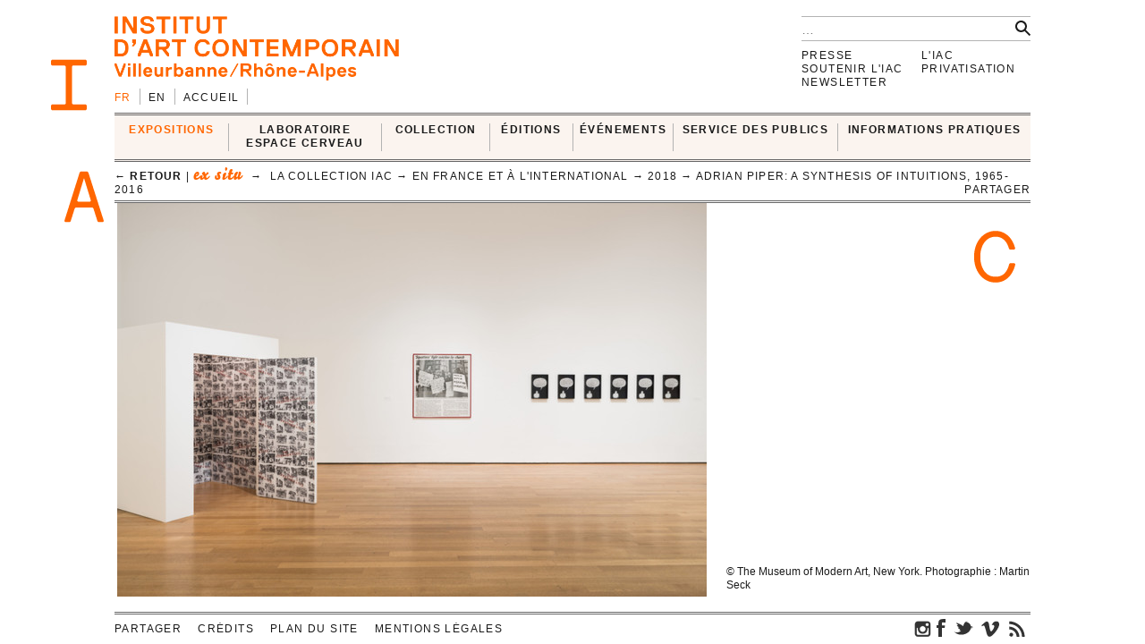

--- FILE ---
content_type: text/html; charset=UTF-8
request_url: https://i-ac.eu/fr/medias/5612
body_size: 6113
content:
<!DOCTYPE html><!--[if lt IE 7]> <html class="no-js ie6 oldie" lang="fr"> <![endif]-->
<!--[if IE 7]>    <html class="no-js ie7 oldie" lang="fr"> <![endif]-->
<!--[if IE 8]>    <html class="no-js ie8 oldie" lang="fr"> <![endif]-->
<!--[if gt IE 8]><!--><html class="no-js" lang="fr"> <!--<![endif]-->
<head>

	<meta charset="utf-8">
	<meta http-equiv="X-UA-Compatible" content="IE=edge,chrome=1">
		<title>visuels_piper_moma_4.jpg &#x2190; En France et à l'international &#x2190; La Collection IAC &#x2190; ex situ &#x2190; EXPOSITIONS &#x2190; IAC — Institut d’art contemporain — Villeurbanne/Rhône-Alpes</title>
	<meta name="description" content="IAC — Institut d’art contemporain — Villeurbanne/Rhône-Alpes">
	<meta name="keywords" content="IAC, institut, art, contemporain, contemporary, villeurbanne, lyon, frac, nouveau, musee, collection, artiste, oeuvre">
	<meta name="author" content="IAC — Institut d’art contemporain — Villeurbanne/Rhône-Alpes">
	<link type="text/plain" rel="author" href="https://plus.google.com/104676271770804155670" />
	<link type="text/plain" rel="publisher" href="https://plus.google.com/104676271770804155670" />
	<!--
	                                      ______                _                 
	                                      | ___ \              | |                
	__   ____ _  ___ _   _ _   _ _ __ ___ | |_/ /__ _ _ __   __| | ___  _ __ ___  
	\ \ / / _` |/ __| | | | | | | '_ ` _ \|    // _` | '_ \ / _` |/ _ \| '_ ` _ \ 
	 \ V / (_| | (__| |_| | |_| | | | | | | |\ \ (_| | | | | (_| | (_) | | | | | |
	  \_/ \__,_|\___|\__,_|\__,_|_| |_| |_\_| \_\__,_|_| |_|\__,_|\___/|_| |_| |_|
	WEB DESIGN FOCUSED ON ART AND CULTURAL PROJECTS | WWW[dot]VACUUMRANDOM[dot]COM
	-->
	<meta name="google-site-verification" content="C17mInEhChtQRMHZCk6OOTXkMhkpQPw9bdDh5nmKr88" />
	<meta name="google-site-verification" content="YL2wxc9TBnJ-bhNcUUPE4zhu32cjUFPVJjF3gYHJHn4" />
	<meta name="viewport" content="width=device-width">
	<link rel="stylesheet" href="/css/style.20130529.css">
	<!-- LB edit : css et js pour accordeon 
	<link rel="stylesheet" href="/css/accordion.css">
	 LB edit : css et js pour accordeon -->
		<link rel="stylesheet" href="/css/color.php?hex=ff6600&pastel=FBF4EF">

	<!-- Google Tag Manager -->
	<script>(function(w,d,s,l,i){w[l]=w[l]||[];w[l].push({'gtm.start':
	new Date().getTime(),event:'gtm.js'});var f=d.getElementsByTagName(s)[0],
	j=d.createElement(s),dl=l!='dataLayer'?'&l='+l:'';j.async=true;j.src=
	'https://www.googletagmanager.com/gtm.js?id='+i+dl;f.parentNode.insertBefore(j,f);
	})(window,document,'script','dataLayer','GTM-K6J5G9Q');</script>
	<!-- End Google Tag Manager -->
	<script src="/js/libs/modernizr.2.6.2.custom.js"></script>

</head>
<body>
<!-- Google Tag Manager (noscript) -->
<noscript>
	<iframe src="https://www.googletagmanager.com/ns.html?id=GTM-K6J5G9Q" height="0" width="0" style="display:none;visibility:hidden"></iframe>
</noscript>
<!-- End Google Tag Manager (noscript) -->	
	<div id="main_wrapper">
	
				
<header>
	<div id="header-part1">
			<form action="/fr/recherche" id="global-search" method="post" accept-charset="utf-8"><div style="display:none;"><input type="hidden" name="_method" value="POST"/></div>			<input type="hidden" name="data[Search][artist_id]" id="SearchArtistId"/>			<input name="data[Search][q]" class="search" placeholder="…" type="text" id="SearchQ"/>			<input  class="btn" type="submit" value=""/>			</form>
		<div id="logo">
			<a href="/fr"><img src="/img/thumbs_cache/IAC_logo_ff6600.png" alt="Institut d’art contemporain — Villeurbanne/Rhône-Alpes" class="ltn" /></a>
		</div>
		<nav id="switch_lang">
			<ul class="ltn">
				<li class='active'><span>fr</span></li><li><a href="/en/medias/5612" title="english version" rel="nofollow">en</a></li>
<li><a href="/" class="none">Accueil</a></li>			</ul>
		</nav>	
	</div>	
</header>			<div id="menu-wrapper">
	<div id="menu" class="ltn">

		<nav id="nav_first">
			<ul class="first">
								<li id="cell0" class="active">
																<a href="/fr/expositions/24_in-situ" class="active">EXPOSITIONS</a>										<div class="container_nav2">
								<div id="nav_expos" class="nav_second">
	<table border="0" cellspacing="0" cellpadding="0">
		<tr>
			
		<td>
			<ul>
				<li>
					<span class='bello '>in situ</span>		
										<div class="mini-cartouche">

															<a href="/fr/expositions/24_in-situ/2025/769_INTRICATIONS">
																		<figure><img src="/img/thumbs_cache/300x100_4x3_2.jpg" alt="" /></figure>												
									<div class="mini">
										<h3 class="tempo">en cours</h3>
											
										<h1  itemprop='name'>INTRICATIONS</h1>										<h3 class="subtitle">Josèfa Ntjam</h3>										<div class="time"><span>du&nbsp;<time datetime='2025-10-03' itemprop='startDate'>03&nbsp;octobre&nbsp;2025</time> au&nbsp;<time datetime='2026-02-22' itemprop='endDate'>22&nbsp;février&nbsp;2026</time></span></div>
																					</div>
										</a>									</div>
																						<hr />
														<div class="nav_small">
								<a href="/fr/expositions/24_in-situ/2006-2026"><h3>Passées</h3></a>																
							</div>

						

				</li>
			</ul>
		</td>	
			
		<td>
			<ul>
				<li>
					<span class='bello '>ex situ</span>		
				
							
						<ul id="nav_exsitu">
							<li><h3>La Collection IAC</h3>
																	<ul>
										<li><a href="/fr/expositions/29_en-enseignement-eac" class="none">En enseignement & EAC</a></li><li><a href="/fr/expositions/27_en-auvergne-rhone-alpes" class="none">En Auvergne-Rhône-Alpes</a></li><li><a href="/fr/expositions/22_en-france-et-a-l-international" class="active">En France et à l'international</a></li><li><a href="/fr/expositions/28_en-depot" class="none">En dépôt</a></li>									</ul>
																	</li>
							</ul>
							
						<ul id="nav_exsitu">
							<li><h3>Jeune création</h3>
																	<ul>
										<li><a href="/fr/expositions/25_galeries-nomades" class="none">Galeries nomades</a></li><li><a href="/fr/expositions/26_rendez-vous" class="none">Rendez-vous</a></li>									</ul>
																	</li>
							</ul>
						
					

				</li>
			</ul>
		</td>	
			</tr>
</table>
</div>					</div>
							</li>
					<li id="cell1" class="none">
																<a href="http://laboratoireespacecerveau.eu/index.php?id=681" class="none" target="_blank">LABORATOIRE<br />
ESPACE CERVEAU</a>										<div class="container_nav2">
								<div id="nav_labo" class="nav_second">
	<table border="0" cellspacing="0" cellpadding="0">
		<tr>
			<td>
								<a href="http://laboratoireespacecerveau.eu/index.php?id=681" target="_blank">
				<div class="mini-text"><p>
	Initié par l’artiste Ann Veronica Janssens et Nathalie Ergino, directrice de l’Institut d’art contemporain, ce projet propose d’interroger, à partir du champ des expérimentations artistiques, les recherches pratiques et théoriques permettant de lier espace et cerveau.</p>
<p>
	Interdisciplinaire, ce Laboratoire rassemble les réflexions et les expériences d’artistes et de scientifiques (neurosciences, physique, astrophysique) ainsi que celles de philosophes, d’anthropologues, de théoriciens et d’historiens de l’art.</p>					<p><b>&#x2192;&nbsp;laboratoireespacecerveau.eu/index.php?id=681</b></p>
					</div>
				</a>
							
		</td>
		<td>
			<a href="http://laboratoireespacecerveau.eu/index.php?id=681" target="_blank">
								<div class="menu-img">
					<img src="/img/thumbs_cache/400x90_lec_1.jpg" alt="" /><img src="/img/thumbs_cache/400x90_station_15_2.jpg" alt="" /><img src="/img/thumbs_cache/400x90_linda_sanchez.jpg" alt="" />				</div>
					</a>
	</td>
</tr>
</table>
</div>					</div>
							</li>
					<li id="cell2" class="none">
																<a href="/fr/35_presentation" class="none">COLLECTION</a>										<div class="container_nav2">
								<div id="nav_works" class="nav_second nav_zoom">
	<table border="0" cellspacing="0" cellpadding="0">
		<tr>
			<td>
			<a href="/fr/zooms/10_sigmar-polke">
		<h2><span>Zoom sur</span> Sigmar Polke</h2>
		<hr>	
														
		</a>
		</td>
	<td>
<ul>
			<li>
		<a href="/fr/35_presentation" class="none"><h3>Présentation</h3></a>		</li>
			<li>
		<a href="http://navigart.fr/iac/#" class="none" target="_blank"><h3>La collection
en ligne</h3></a>		</li>
			<li>
		<a href="/fr/acquisitions" class="none"><h3>Acquisitions</h3></a>		</li>
			<li>
		<a href="/fr/34_demande-de-prets-et-de-reproductions" class="none"><h3>Demande de prêts et de reproductions</h3></a>		</li>
			<li>
		<a href="/fr/zooms" class="none"><h3>Zooms</h3></a>		</li>
	</ul>
</td>
</tr>
</table>
</div>					</div>
							</li>
					<li id="cell3" class="none">
																<a href="/fr/multiples" class="none">ÉDITIONS</a>										<div class="container_nav2">
								<div id="nav_editions" class="nav_second">
	<table border="0" cellspacing="0" cellpadding="0">
		<tr>
			<td>
							<a href="/fr/multiples">
				<h2>Éditions d'artistes</h2>
				<hr>
								<div class="menu-img">
					<img src="/img/thumbs_cache/400x90_720x540_legrandhorlogeror72dpi.jpg" alt="" /><img src="/img/thumbs_cache/400x90_720x405_couv_katinka_bock_2019.jpg" alt="" /><img src="/img/thumbs_cache/400x90_720x540_dsm_feuille_boi_te_1_17_site.jpg" alt="" />				</div>
			</a>
			</td>
	<td>
	<ul>
	</ul>
</td>
</tr>
</table>
</div>					</div>
							</li>
	</ul><ul class='first'>				<li id="cell4" class="none">
																<a href="/fr/RDV-satellites" class="none">ÉVÉNEMENTS</a>										<div class="container_nav2">
								<div id="nav_rdvsats" class="nav_second">
	<table border="0" cellspacing="0" cellpadding="0">
		<tr>
			<td>
									<div class="mini-cartouche">									
							<a href="/fr/RDV-satellites_2025/544_visite-en-famille">

							<figure><img src="/img/thumbs_cache/200x150_img_6166.jpg" alt="" /></figure>												
							<div class="mini">
								<div class="bello">in situ</div>
									
								<h1>Visite en famille</h1>
								<h2 class="italic">Un dimanche après-midi à l'IAC !</h2>								<div class="time"><time datetime='2026-01-18' itemprop='startDate endDate'>dimanche 18 janvier 2026</time> | 15:30</div>
								<div class="mini-text"></div>
							</div>
							</a>
						</div>
							
	</td>
	<td class="nav_small">
		<a href="/fr/RDV-satellites">
	<h3>Les Rendez-vous satellites depuis 2006</h3>
	<hr>
						<div class="menu-img">
				<img src="/img/thumbs_cache/400x90_20251015_visite_louis_lumie_re_2.jpg" alt="" /><img src="/img/thumbs_cache/400x90_img_6905.jpg" alt="" /><img src="/img/thumbs_cache/400x90_scavengers_reign_2.jpg" alt="" /><img src="/img/thumbs_cache/400x90_invitation_di_ner_annuel.jpg" alt="" /><img src="/img/thumbs_cache/400x90_sun_ra_space_is_the_place.jpg" alt="" />					</div>
						</a>
		</td>
</tr>
</table>
</div>					</div>
							</li>
					<li id="cell6" class="none">
																<a href="/fr/80_presentation" class="none">SERVICE DES PUBLICS</a>										<div class="container_nav2">
								<div id="nav_publics" class="nav_second">
	<table border="0" cellspacing="0" cellpadding="0">
		<tr>
			<td class="nav_left">
				<a href="/fr/80_presentation" class="menu-img">
					<img src="/img/thumbs_cache/400x90_visite_5.jpg" alt="" /><img src="/img/thumbs_cache/400x90_img_4337_2.jpg" alt="" /><img src="/img/thumbs_cache/400x90_720x405_librairie_2018_2.jpg" alt="" />				</a>
	</td>
	<td class="nav_right">
<ul>
			<li>
		<a href="/fr/80_presentation" class="none"><h3>Présentation</h3></a>		</li>
			<li>
		<a href="/fr/57_visites" class="none"><h3>Visites</h3></a>		</li>
			<li>
		<a href="/fr/101_groupes" class="none"><h3>GROUPES</h3></a>		</li>
			<li>
		<a href="/fr/58_scolaires" class="none"><h3>Pédagogie</h3></a>		</li>
			<li>
		<a href="/fr/85_enseignement-superieur" class="none"><h3>Enseignement supérieur</h3></a>		</li>
	</ul>
</td>
</tr>
</table>
</div>					</div>
							</li>
					<li id="cell7" class="none">
																<a href="/fr/72_tarifs" class="none">INFORMATIONS PRATIQUES</a>										<div class="container_nav2">
								<div id="nav_visit" class="nav_second">
	<table border="0" cellspacing="0" cellpadding="0" itemscope itemtype='http://schema.org/Museum'>
		<tr>
			<td>
				<ul>
										<li>
						<a href="/fr/72_tarifs" class="none"><h3>Tarifs</h3></a>									</li>
							<li>
						<a href="/fr/71_acces-horaires" class="none"><h3>Accès & Horaires</h3></a>									</li>
							<li>
						<a href="/fr/74_visites" class="none"><h3>Visites</h3></a>									</li>
							<li>
						<a href="/fr/73_librairie-espace-de-consultation-corner-cafe" class="none"><h3>Librairie, espace de consultation, corner café</h3></a>									</li>
			</ul>
</td>
<td>
	<div class="mini-text">
		<meta itemprop='name' content='Institut d’art contemporain' rel='author' />
		<p itemprop='address' itemscope itemtype='http://schema.org/PostalAddress'>
			<span itemprop='name'>INSTITUT D’ART CONTEMPORAIN</span><br />
			<span itemprop='streetAddress'>11 rue Docteur Dolard</span><br />
			<span itemprop='postalCode'>69100</span> <span itemprop='addressLocality'>Villeurbanne</span> – <span itemprop='addressCountry'>France</span>
		</p>
		<p>
			<!-- t. --> <span itemprop='telephone'>+33 (0)4 78 03 47 00</span><br />
			<!-- f. --> <span itemprop='faxNumber'>+33 (0)6 71 72 52 31</span>
		</p>
	</div>
</td>
<td>
	<!--
	<figure itemprop="geo" itemscope itemtype="http://schema.org/GeoCoordinates">
		<meta itemprop='latitude' content='45.762538' />
		<meta itemprop='longitude' content='4.87249' />
	<a href="/fr/72_tarifs" class="none"><img src="http://maps.googleapis.com/maps/api/staticmap?center=45.762538,4.87249&zoom=5&size=400x150&sensor=false&style=feature:all%7Celement:all&markers=45.762538,4.87249" class="gmap" alt="" /></a>	</figure>
	-->
</td>
</tr>
</table>
</div>
					</div>
							</li>
			
			</ul>		
		</nav>

<nav id="breadcrumb" class="ltn">
		<a href="/fr/expositions/22_en-france-et-a-l-international/2018/445_ADRIAN-PIPER-A-SYNTHESIS-OF-INTUITIONS-1965-2016" class="back">&#x2190; retour</a> | 		<span class="bello active">ex situ</span>
		&nbsp;&#x2192;&nbsp;	La Collection IAC &#x2192;&nbsp;En France et à l'international &#x2192;&nbsp;2018 &#x2192;&nbsp;<a href="/fr/expositions/22_en-france-et-a-l-international/2018/445_ADRIAN-PIPER-A-SYNTHESIS-OF-INTUITIONS-1965-2016">Adrian Piper: A Synthesis of Intuitions, 1965-2016</a>
<div class="sharebtn">
	partager	<div class="sharebox">
		<div class="facebook" title="partager sur facebook" data-url="http://i-ac.eu/fr/medias/5612" data-text="visuels_piper_moma_4.jpg"></div>
		<div class="twitter" title="partager sur twitter" data-url="http://i-ac.eu/fr/medias/5612" data-text="visuels_piper_moma_4.jpg"></div>
		<div class="googleplus" title="partager sur google+" data-url="http://i-ac.eu/fr/medias/5612" data-text="visuels_piper_moma_4.jpg"></div>
		<div class="linkedin" title="partager sur linkedIn" data-url="http://i-ac.eu/fr/medias/5612" data-text="visuels_piper_moma_4.jpg"></div>
	</div>
</div><span class="touch-top"></span>
</nav>

<div id="fixed-wrapper"></div>

</div>
</div>

		<div id="main_container">
			<figure class="picture">
		<div class="pix">
		<img src="/img/thumbs_cache/780x440_visuels_piper_moma_4.jpg" class="ltn" alt="© The Museum of Modern Art, New York. Photographie : Martin Seck" data-id="5612" />				</div>
	<figcaption class="ltn">	
		<p id="counter"></p>
				<p>© The Museum of Modern Art, New York. Photographie : Martin Seck</p>	
			</figcaption>	
</figure>		</div>	
		<nav id="nav_annexe" class="ltn">	
		<ul>
		
<li><a href="/fr/presse/login" class="none">Presse</a></li>
<li><a href="/fr/112_la-fondation-iac" class="none">Soutenir l'IAC</a></li>
<li><a href="/fr/106_newsletter" class="none">Newsletter</a></li>
</ul>
<ul>
<li><a href="/fr/82_presentation" class="none">L'IAC</a></li>
<li><a href="/fr/91_presentation" class="none">Privatisation</a></li>		</ul>
</nav>
	</div>	
	<footer class="ltn">
	<nav>	
		<ul>
		<li id="share"><div class="sharebtn">
	partager	<div class="sharebox">
		<div class="facebook" title="partager sur facebook" data-url="http://i-ac.eu/fr/medias/5612" data-text="visuels_piper_moma_4.jpg"></div>
		<div class="twitter" title="partager sur twitter" data-url="http://i-ac.eu/fr/medias/5612" data-text="visuels_piper_moma_4.jpg"></div>
		<div class="googleplus" title="partager sur google+" data-url="http://i-ac.eu/fr/medias/5612" data-text="visuels_piper_moma_4.jpg"></div>
		<div class="linkedin" title="partager sur linkedIn" data-url="http://i-ac.eu/fr/medias/5612" data-text="visuels_piper_moma_4.jpg"></div>
	</div>
</div></li>
		
<li><a href="/fr/15_credits" class="none">Crédits</a></li>
<li><a href="/fr/16_plan-du-site" class="none">Plan du site</a></li>
<li><a href="/fr/111_mentions-legales" class="none">Mentions légales</a></li>			<li id="socials">
				<div>
					<a href="https://instagram.com/iacvilleurbanne/" class="ir social" id="instagram" title="Retrouvez-nous sur instagram.">instagram</a> 
				<a href="https://www.facebook.com/pages/Institut-dArt-Contemporain-VilleurbanneRh%C3%B4ne-Alpes/170498711449" class="ir social" id="fb" title="Retrouvez-nous sur facebook.">facebook</a>					<a href="http://twitter.com/IACvilleurbanne" class="ir social" id="twt" title="Suivez-nous sur twitter." rel="author">twitter</a>							<a href="http://vimeo.com/user5119023" class="ir social" id="vimeo" title="Nos vidéos sur Vimeo.">vimeo</a>									<a href="/fr/flux.rss" class="ir social" id="rss" title="abonnez-vous au flux d’actualité.">rss</a>										</div>
		</ul>
	</nav>
</footer>
<!--googleoff: snippet-->
<div id="print">
	<img src="/img/design/signature.jpg" width="300" height="108" />
	<div id="signature">
		<b>IAC &#x2192; EXPOSITIONS &#x2192; ex situ &#x2192; La Collection IAC &#x2192; En France et à l'international &#x2192; visuels_piper_moma_4.jpg</b><br />
		i-ac.eu<span>/fr/medias/5612</span><br />
		imprimé le 18 janvier 2026 [05:16] depuis l'adresse IP : 18.223.164.117<br />
		© Institut d’art contemporain 2026	</div></div>
	<!--googleon: snippet-->

	<div class="iac ir" id="I"></div>
	<div class="iac ir" id="A"></div>
	<div class="iac ir" id="C"></div>

	<script src="//ajax.googleapis.com/ajax/libs/jquery/1.8.2/jquery.min.js"></script>
	<script src="//ajax.googleapis.com/ajax/libs/jqueryui/1.9.1/jquery-ui.min.js"></script>
	<script>window.jQuery || document.write('<script src="/js/libs/jquery-1.8.2.min.js"><\/script>\n<script src="/js/libs/jquery-ui-1.9.1.custom.min.js"><\/script>')</script>

	<script src="/js/plugins.20130529.js"></script>
	<script src="/js/script.20130529.js"></script>
	<!-- LB edit : css et js pour accordeon
	<script src="/js/accordion.js"></script>
	LB edit : css et js pour accordeon -->
		<script type="text/javascript">
//<![CDATA[
$(document).ready(function () {
var cache = {}, lastXhr;
	$('#SearchQ').autocomplete({
		minLength: 2,
		source: function( request, response ) {
			var term = request.term;
			if ( term in cache ) {
				response( cache[ term ] );
				return;
			}
			lastXhr = $.getJSON( '/fr/autocomplete/'+term, request, function( data, status, xhr ) {
				cache[ term ] = data;
				if ( xhr === lastXhr ) { response( data ); }
			}).error(function() { $('.ui-autocomplete').hide('fast'); });
		},
		select: function( event, ui ) {
			$('#SearchArtistId').val(ui.item.id);
			$('#SearchQ').val(ui.item.label);
			$('input[type=submit]').click();
		}
	});
		});
//]]>
</script>
	<script>
	(function() 
	{
		var node = document.createElement('script');
		node.type = 'text/javascript';
		node.async = true;
		node.setAttribute('async', 'true');
		node.src = '/js/lateScript.20130529.js';
		document.body.appendChild(node);
		})();
		</script>

		
		<script>
		var _gaq=[['_setAccount','UA-36000315-1'],['_trackPageview']];
		(function(d,t){var g=d.createElement(t),s=d.getElementsByTagName(t)[0];
			g.src=('https:'==location.protocol?'//ssl':'//www')+'.google-analytics.com/ga.js';
			s.parentNode.insertBefore(g,s)}(document,'script'));
			</script>

		</body>
		</html>
